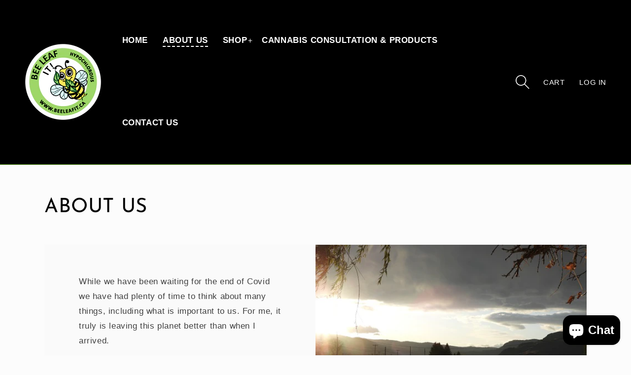

--- FILE ---
content_type: text/css
request_url: https://beeleafit.ca/cdn/shop/t/4/assets/component-announcement.css?v=11332798371216394321649396652
body_size: -332
content:
#shopify-section-announcement-bar{z-index:4}.announcement-bar{background:#ff7b00;background:-moz-linear-gradient(left,#ff7b00 0%,#810d0f 100%);background:-webkit-linear-gradient(left,#ff7b00 0%,#810d0f 100%);background:linear-gradient(to right,#ff7b00,#810d0f);color:var(--color-foreground)}.announcement-flex{display:flex;flex-direction:row;flex-wrap:wrap;justify-content:center;align-items:center;position:relative}.announcement-bar .list{position:absolute;left:4rem}.announcement-bar__link{display:block;width:100%;padding:1rem 2rem;text-decoration:none}.announcement-bar__link:hover{color:var(--color-foreground);background-color:var(--color-card-hover)}.announcement-bar__link .announcement-bar__message{padding:0}.announcement-bar__message{text-align:center;padding:1.3rem 2rem;margin:0;letter-spacing:.1rem}.announcement-bar .account-link{position:absolute;right:4em;text-transform:uppercase;font-size:1.2rem;text-decoration:none}.announcement-bar__link .icon-arrow{display:inline-block;height:1.2rem;pointer-events:none;padding-left:1rem;vertical-align:middle;margin-bottom:.2rem}@media screen and (min-width: 750px){.announcement-bar__link .icon-arrow{height:1.3rem}}@media screen and (max-width:749px){.announcement-bar .list{position:inherit;left:auto}.announcement-bar .account-link{position:inherit;right:auto}.announcement-bar__message{padding:.5rem}.announcement-flex{flex-direction:column}}
/*# sourceMappingURL=/cdn/shop/t/4/assets/component-announcement.css.map?v=11332798371216394321649396652 */


--- FILE ---
content_type: text/css
request_url: https://beeleafit.ca/cdn/shop/t/4/assets/component-image-with-text.css?v=180569908290576628941679685700
body_size: -117
content:
.image-with-text{margin-top:5rem}.image-with-text:not(.color-scheme-background-1){margin-bottom:5rem}@media screen and (min-width: 750px){.image-with-text{margin-bottom:5rem}}.image-with-text .grid{margin-left:0;margin-bottom:0}.image-with-text__grid{overflow:hidden}@media screen and (min-width: 750px){.image-with-text__grid--reverse{flex-direction:row-reverse}}.image-with-text__content{padding:3rem 2rem;word-wrap:break-word}.image-with-text__media{background-color:transparent;min-height:100%}.image-with-text__media--small{height:19.4rem}.image-with-text__media--large{height:43.5rem}@media screen and (min-width: 750px){.image-with-text__media--small{height:31.4rem}.image-with-text__media--large{height:69.5rem}}.image-with-text__media--placeholder{background-color:var(--color-foreground-4);position:relative;overflow:hidden}.image-with-text__media--placeholder.image-with-text__media--adapt{height:20rem}@media screen and (min-width: 750px){.image-with-text__media--placeholder.image-with-text__media--adapt{height:30rem}}.image-with-text__media--placeholder>svg{position:absolute;left:50%;max-width:80rem;top:50%;transform:translate(-50%,-50%);width:100%;fill:currentColor}@media screen and (min-width: 750px){.image-with-text__grid--reverse .image-with-text__content{margin-left:auto}}@media screen and (min-width: 990px){.image-with-text__content{padding:6rem 7rem 7rem}}.image-with-text__content>*+*{margin-top:1rem}.image-with-text__content>.image-with-text__text:empty~a{margin-top:2rem}.image-with-text__content>:first-child:is(.image-with-text__heading){margin-top:0}.image-with-text__content :last-child:is(.image-with-text__heading){margin-bottom:0}.image-with-text__content :last-child:is(.button){margin-top:2rem}.image-with-text__content .button+.image-with-text__text{margin-top:2rem}.image-with-text__heading{margin-bottom:0}.image-with-text__text p{margin-top:0;margin-bottom:1rem}#shopify-section-template--14444587188272__16460532402bd9f9ce .image-with-text{padding:0}#shopify-section-template--14444587188272__16460532402bd9f9ce .image-with-text__grid{background-color:#f3f3f3}@media all and (max-width:749px){.image-with-text__content{padding:2rem 0rem}}body.page\.about-page .image-with-text{margin-top:0;margin-bottom:0}body.page\.about-page .footer{margin-top:5rem}
/*# sourceMappingURL=/cdn/shop/t/4/assets/component-image-with-text.css.map?v=180569908290576628941679685700 */


--- FILE ---
content_type: text/css
request_url: https://beeleafit.ca/cdn/shop/t/4/assets/component-list-menu.css?v=145739234681248248411659077350
body_size: -134
content:
.list-menu--right{right:0}.list-menu--disclosure{position:absolute;width:20rem;border:1px solid var(--color-foreground-20);background-color:var(--color-background)}.list-menu--disclosure:focus{outline:none}.list-menu__item--active{text-decoration:underline;text-underline-offset:.3rem}.list-menu--disclosure.localization-selector{max-height:18rem;overflow:auto;width:10rem;padding:.5rem}.list-menu--disclosure{opacity:0;left:0;width:auto;visibility:hidden;border:0;box-shadow:inset 0 0 5px #be880099}li.parent-link:hover .list-menu--disclosure{min-width:100%;opacity:1;visibility:visible;top:80%;flex-wrap:wrap;display:flex;justify-content:center;align-items:flex-end}.list-menu__item{flex-direction:column}.child-link a{color:#000}.child-link a:hover{border-bottom-color:transparent}.child-link a div{min-height:40px;padding-top:5px}header .grid .grid__item{padding-bottom:1rem}li.parent-link{padding:9% 1.5rem}li.parent-link>a{padding:0}@media screen and (min-width: 750px){.list-menu--disclosure .grid__item{padding-left:1rem;width:15%;flex-grow:0;padding:0}}@media screen and (min-width:990px) and (max-width:1200px){.header__submenu.list-menu a img{width:130px}}
/*# sourceMappingURL=/cdn/shop/t/4/assets/component-list-menu.css.map?v=145739234681248248411659077350 */


--- FILE ---
content_type: text/css
request_url: https://beeleafit.ca/cdn/shop/t/4/assets/component-search.css?v=87199940489528134171649396664
body_size: -655
content:
.search__input.field__input{padding-right:5rem}.search__button .icon{height:1.8rem}input::-webkit-search-decoration{-webkit-appearance:none}.search-page-title{background-color:var(--color-base-accent-1);text-align:center;padding:5rem 0;margin:0;text-transform:capitalize}
/*# sourceMappingURL=/cdn/shop/t/4/assets/component-search.css.map?v=87199940489528134171649396664 */


--- FILE ---
content_type: text/css
request_url: https://beeleafit.ca/cdn/shop/t/4/assets/component-newsletter.css?v=152133360882757631651649396661
body_size: -540
content:
.newsletter-form{display:block;width:100%;position:relative}@media screen and (min-width: 750px){.newsletter-form{flex-direction:row;align-items:center;margin:0 auto;max-width:55rem}}.newsletter-form__field-wrapper{width:100%}.newsletter-form__message{justify-content:center;margin-bottom:0}.newsletter-form__message--success{margin-top:2rem}@media screen and (min-width: 750px){.newsletter-form__message{justify-content:flex-start}.newsletter-form__message--success{position:absolute;left:0;bottom:-65%}}.newsletter-form__button{margin-left:1.4rem}@media screen and (max-width: 989px){.newsletter-form__button{width:100%;margin:1.4rem 0 0}}
/*# sourceMappingURL=/cdn/shop/t/4/assets/component-newsletter.css.map?v=152133360882757631651649396661 */


--- FILE ---
content_type: text/css
request_url: https://beeleafit.ca/cdn/shop/t/4/assets/component-list-social.css?v=93856324432223582091649406665
body_size: -691
content:
.list-social {
  display: flex;
  flex-wrap: wrap;
  justify-content: center;
}

.footer .list-social {
  margin-top: 10px;
}

.list-social__item .icon {
  height: 1.8rem;
  width: 1.8rem;
}

.list-social__link {
  align-items: center;
  display: flex;
  padding: 0rem 0.8rem;
}

.list-social__link:hover .icon {
  transform: scale(1.07);
}


--- FILE ---
content_type: text/javascript
request_url: https://beeleafit.ca/cdn/shop/t/4/assets/popup.js?v=53988937767811793391649396674
body_size: -622
content:
$(document).ready(function(){setTimeout(function(){$("#newsletter-popup-conatiner").show()},3e4)}),function($2){"use strict";$2("#newsletter-popup-conatiner").mouseup(function(e){var popContainer=$2("#newsletter-popup-conatiner"),newsLatterPop=$2("#newsletter-pop-up");e.target.id!=newsLatterPop.attr("id")&&!newsLatterPop.has(e.target).length&&popContainer.fadeOut()}),$2(".hide-popup").on("click",function(){var popContainer=$2("#newsletter-popup-conatiner");$2("#newsletter-popup-conatiner"),popContainer.fadeOut()})}(jQuery);
//# sourceMappingURL=/cdn/shop/t/4/assets/popup.js.map?v=53988937767811793391649396674
